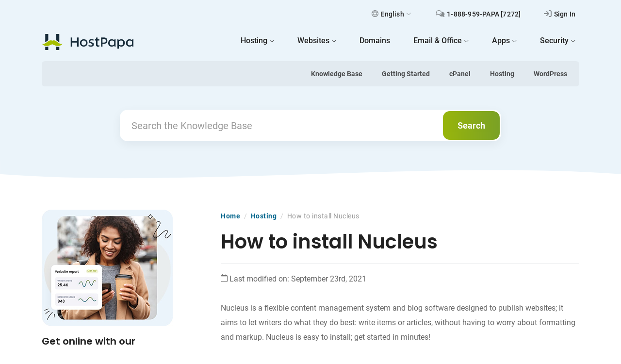

--- FILE ---
content_type: text/html; charset=UTF-8
request_url: https://www.hostpapa.com/knowledgebase/how-to-install-nucleus/
body_size: 18441
content:

<!doctype html>
<html lang="en-US" >
<head>
    <meta charset="UTF-8">
    <meta name="viewport" content="width=device-width, initial-scale=1">
    <meta http-equiv="Content-Security-Policy" content="upgrade-insecure-requests">
    <meta name="theme-color" content="#ffffff">
    <meta name='robots' content='index, follow, max-image-preview:large, max-snippet:-1, max-video-preview:-1' />
	<style>img:is([sizes="auto" i], [sizes^="auto," i]) { contain-intrinsic-size: 3000px 1500px }</style>
	<link rel="alternate" hreflang="en" href="https://www.hostpapa.com/knowledgebase/how-to-install-nucleus/" />
<link rel="alternate" hreflang="fr" href="https://www.hostpapa.com/knowledgebase/fr/comment-installer-nucleus/" />
<link rel="alternate" hreflang="es" href="https://www.hostpapa.com/knowledgebase/es/instalacion-de-nucleus/" />
<link rel="alternate" hreflang="x-default" href="https://www.hostpapa.com/knowledgebase/how-to-install-nucleus/" />

	<!-- This site is optimized with the Yoast SEO plugin v26.6 - https://yoast.com/wordpress/plugins/seo/ -->
	<title>How to install Nucleus</title>
	<meta name="description" content="Nucleus is a flexible content management system and blog software designed to publish websites. Nucleus is easy to install, just follow this support article" />
	<link rel="canonical" href="https://www.hostpapa.com/knowledgebase/how-to-install-nucleus/" />
	<meta property="og:locale" content="en_US" />
	<meta property="og:type" content="article" />
	<meta property="og:title" content="How to install Nucleus" />
	<meta property="og:description" content="Nucleus is a flexible content management system and blog software designed to publish websites. Nucleus is easy to install, just follow this support article" />
	<meta property="og:url" content="https://www.hostpapa.com/knowledgebase/how-to-install-nucleus/" />
	<meta property="og:site_name" content="HostPapa" />
	<meta property="article:modified_time" content="2021-09-23T14:17:18+00:00" />
	<meta name="twitter:card" content="summary_large_image" />
	<meta name="twitter:label1" content="Est. reading time" />
	<meta name="twitter:data1" content="3 minutes" />
	<script type="application/ld+json" class="yoast-schema-graph">{"@context":"https://schema.org","@graph":[{"@type":"WebPage","@id":"https://www.hostpapa.com/knowledgebase/how-to-install-nucleus/","url":"https://www.hostpapa.com/knowledgebase/how-to-install-nucleus/","name":"How to install Nucleus","isPartOf":{"@id":"https://www.hostpapa.com/knowledgebase/#website"},"datePublished":"2015-05-27T21:47:19+00:00","dateModified":"2021-09-23T14:17:18+00:00","description":"Nucleus is a flexible content management system and blog software designed to publish websites. Nucleus is easy to install, just follow this support article","breadcrumb":{"@id":"https://www.hostpapa.com/knowledgebase/how-to-install-nucleus/#breadcrumb"},"inLanguage":"en-US","potentialAction":[{"@type":"ReadAction","target":["https://www.hostpapa.com/knowledgebase/how-to-install-nucleus/"]}]},{"@type":"BreadcrumbList","@id":"https://www.hostpapa.com/knowledgebase/how-to-install-nucleus/#breadcrumb","itemListElement":[{"@type":"ListItem","position":1,"name":"Home","item":"/knowledgebase"},{"@type":"ListItem","position":2,"name":"Hosting","item":"https://www.hostpapa.com/knowledgebase/article-categories/hosting/"},{"@type":"ListItem","position":3,"name":"How to install Nucleus"}]},{"@type":"WebSite","@id":"https://www.hostpapa.com/knowledgebase/#website","url":"https://www.hostpapa.com/knowledgebase/","name":"HostPapa","description":"In-depth walkthroughs to help you get the most out of your website and hosting experience","publisher":{"@id":"https://www.hostpapa.com/knowledgebase/#organization"},"potentialAction":[{"@type":"SearchAction","target":{"@type":"EntryPoint","urlTemplate":"https://www.hostpapa.com/knowledgebase/?s={search_term_string}"},"query-input":{"@type":"PropertyValueSpecification","valueRequired":true,"valueName":"search_term_string"}}],"inLanguage":"en-US"},{"@type":"Organization","@id":"https://www.hostpapa.com/knowledgebase/#organization","name":"HostPapa","url":"https://www.hostpapa.com/knowledgebase/","logo":{"@type":"ImageObject","inLanguage":"en-US","@id":"https://www.hostpapa.com/knowledgebase/#/schema/logo/image/","url":"https://www.hostpapa.com/knowledgebase/app/uploads/2023/07/hostpapa-189x33-logo-3.svg","contentUrl":"https://www.hostpapa.com/knowledgebase/app/uploads/2023/07/hostpapa-189x33-logo-3.svg","caption":"HostPapa"},"image":{"@id":"https://www.hostpapa.com/knowledgebase/#/schema/logo/image/"}}]}</script>
	<!-- / Yoast SEO plugin. -->


<link rel='dns-prefetch' href='//www.hostpapa.com' />
<style id='wp-block-library-theme-inline-css'>
.wp-block-audio :where(figcaption){color:#555;font-size:13px;text-align:center}.is-dark-theme .wp-block-audio :where(figcaption){color:#ffffffa6}.wp-block-audio{margin:0 0 1em}.wp-block-code{border:1px solid #ccc;border-radius:4px;font-family:Menlo,Consolas,monaco,monospace;padding:.8em 1em}.wp-block-embed :where(figcaption){color:#555;font-size:13px;text-align:center}.is-dark-theme .wp-block-embed :where(figcaption){color:#ffffffa6}.wp-block-embed{margin:0 0 1em}.blocks-gallery-caption{color:#555;font-size:13px;text-align:center}.is-dark-theme .blocks-gallery-caption{color:#ffffffa6}:root :where(.wp-block-image figcaption){color:#555;font-size:13px;text-align:center}.is-dark-theme :root :where(.wp-block-image figcaption){color:#ffffffa6}.wp-block-image{margin:0 0 1em}.wp-block-pullquote{border-bottom:4px solid;border-top:4px solid;color:currentColor;margin-bottom:1.75em}.wp-block-pullquote cite,.wp-block-pullquote footer,.wp-block-pullquote__citation{color:currentColor;font-size:.8125em;font-style:normal;text-transform:uppercase}.wp-block-quote{border-left:.25em solid;margin:0 0 1.75em;padding-left:1em}.wp-block-quote cite,.wp-block-quote footer{color:currentColor;font-size:.8125em;font-style:normal;position:relative}.wp-block-quote:where(.has-text-align-right){border-left:none;border-right:.25em solid;padding-left:0;padding-right:1em}.wp-block-quote:where(.has-text-align-center){border:none;padding-left:0}.wp-block-quote.is-large,.wp-block-quote.is-style-large,.wp-block-quote:where(.is-style-plain){border:none}.wp-block-search .wp-block-search__label{font-weight:700}.wp-block-search__button{border:1px solid #ccc;padding:.375em .625em}:where(.wp-block-group.has-background){padding:1.25em 2.375em}.wp-block-separator.has-css-opacity{opacity:.4}.wp-block-separator{border:none;border-bottom:2px solid;margin-left:auto;margin-right:auto}.wp-block-separator.has-alpha-channel-opacity{opacity:1}.wp-block-separator:not(.is-style-wide):not(.is-style-dots){width:100px}.wp-block-separator.has-background:not(.is-style-dots){border-bottom:none;height:1px}.wp-block-separator.has-background:not(.is-style-wide):not(.is-style-dots){height:2px}.wp-block-table{margin:0 0 1em}.wp-block-table td,.wp-block-table th{word-break:normal}.wp-block-table :where(figcaption){color:#555;font-size:13px;text-align:center}.is-dark-theme .wp-block-table :where(figcaption){color:#ffffffa6}.wp-block-video :where(figcaption){color:#555;font-size:13px;text-align:center}.is-dark-theme .wp-block-video :where(figcaption){color:#ffffffa6}.wp-block-video{margin:0 0 1em}:root :where(.wp-block-template-part.has-background){margin-bottom:0;margin-top:0;padding:1.25em 2.375em}
</style>
<link rel='stylesheet' id='twenty-twenty-one-custom-color-overrides-css' href='https://www.hostpapa.com/knowledgebase/app/themes/twentytwentyone/assets/css/custom-color-overrides.css?ver=1.0.0' media='all' />
<style id='global-styles-inline-css'>
:root{--wp--preset--aspect-ratio--square: 1;--wp--preset--aspect-ratio--4-3: 4/3;--wp--preset--aspect-ratio--3-4: 3/4;--wp--preset--aspect-ratio--3-2: 3/2;--wp--preset--aspect-ratio--2-3: 2/3;--wp--preset--aspect-ratio--16-9: 16/9;--wp--preset--aspect-ratio--9-16: 9/16;--wp--preset--color--black: #000000;--wp--preset--color--cyan-bluish-gray: #abb8c3;--wp--preset--color--white: #FFFFFF;--wp--preset--color--pale-pink: #f78da7;--wp--preset--color--vivid-red: #cf2e2e;--wp--preset--color--luminous-vivid-orange: #ff6900;--wp--preset--color--luminous-vivid-amber: #fcb900;--wp--preset--color--light-green-cyan: #7bdcb5;--wp--preset--color--vivid-green-cyan: #00d084;--wp--preset--color--pale-cyan-blue: #8ed1fc;--wp--preset--color--vivid-cyan-blue: #0693e3;--wp--preset--color--vivid-purple: #9b51e0;--wp--preset--color--dark-gray: #28303D;--wp--preset--color--gray: #39414D;--wp--preset--color--green: #D1E4DD;--wp--preset--color--blue: #D1DFE4;--wp--preset--color--purple: #D1D1E4;--wp--preset--color--red: #E4D1D1;--wp--preset--color--orange: #E4DAD1;--wp--preset--color--yellow: #EEEADD;--wp--preset--gradient--vivid-cyan-blue-to-vivid-purple: linear-gradient(135deg,rgba(6,147,227,1) 0%,rgb(155,81,224) 100%);--wp--preset--gradient--light-green-cyan-to-vivid-green-cyan: linear-gradient(135deg,rgb(122,220,180) 0%,rgb(0,208,130) 100%);--wp--preset--gradient--luminous-vivid-amber-to-luminous-vivid-orange: linear-gradient(135deg,rgba(252,185,0,1) 0%,rgba(255,105,0,1) 100%);--wp--preset--gradient--luminous-vivid-orange-to-vivid-red: linear-gradient(135deg,rgba(255,105,0,1) 0%,rgb(207,46,46) 100%);--wp--preset--gradient--very-light-gray-to-cyan-bluish-gray: linear-gradient(135deg,rgb(238,238,238) 0%,rgb(169,184,195) 100%);--wp--preset--gradient--cool-to-warm-spectrum: linear-gradient(135deg,rgb(74,234,220) 0%,rgb(151,120,209) 20%,rgb(207,42,186) 40%,rgb(238,44,130) 60%,rgb(251,105,98) 80%,rgb(254,248,76) 100%);--wp--preset--gradient--blush-light-purple: linear-gradient(135deg,rgb(255,206,236) 0%,rgb(152,150,240) 100%);--wp--preset--gradient--blush-bordeaux: linear-gradient(135deg,rgb(254,205,165) 0%,rgb(254,45,45) 50%,rgb(107,0,62) 100%);--wp--preset--gradient--luminous-dusk: linear-gradient(135deg,rgb(255,203,112) 0%,rgb(199,81,192) 50%,rgb(65,88,208) 100%);--wp--preset--gradient--pale-ocean: linear-gradient(135deg,rgb(255,245,203) 0%,rgb(182,227,212) 50%,rgb(51,167,181) 100%);--wp--preset--gradient--electric-grass: linear-gradient(135deg,rgb(202,248,128) 0%,rgb(113,206,126) 100%);--wp--preset--gradient--midnight: linear-gradient(135deg,rgb(2,3,129) 0%,rgb(40,116,252) 100%);--wp--preset--gradient--purple-to-yellow: linear-gradient(160deg, #D1D1E4 0%, #EEEADD 100%);--wp--preset--gradient--yellow-to-purple: linear-gradient(160deg, #EEEADD 0%, #D1D1E4 100%);--wp--preset--gradient--green-to-yellow: linear-gradient(160deg, #D1E4DD 0%, #EEEADD 100%);--wp--preset--gradient--yellow-to-green: linear-gradient(160deg, #EEEADD 0%, #D1E4DD 100%);--wp--preset--gradient--red-to-yellow: linear-gradient(160deg, #E4D1D1 0%, #EEEADD 100%);--wp--preset--gradient--yellow-to-red: linear-gradient(160deg, #EEEADD 0%, #E4D1D1 100%);--wp--preset--gradient--purple-to-red: linear-gradient(160deg, #D1D1E4 0%, #E4D1D1 100%);--wp--preset--gradient--red-to-purple: linear-gradient(160deg, #E4D1D1 0%, #D1D1E4 100%);--wp--preset--font-size--small: 18px;--wp--preset--font-size--medium: 20px;--wp--preset--font-size--large: 24px;--wp--preset--font-size--x-large: 42px;--wp--preset--font-size--extra-small: 16px;--wp--preset--font-size--normal: 20px;--wp--preset--font-size--extra-large: 40px;--wp--preset--font-size--huge: 96px;--wp--preset--font-size--gigantic: 144px;--wp--preset--spacing--20: 0.44rem;--wp--preset--spacing--30: 0.67rem;--wp--preset--spacing--40: 1rem;--wp--preset--spacing--50: 1.5rem;--wp--preset--spacing--60: 2.25rem;--wp--preset--spacing--70: 3.38rem;--wp--preset--spacing--80: 5.06rem;--wp--preset--shadow--natural: 6px 6px 9px rgba(0, 0, 0, 0.2);--wp--preset--shadow--deep: 12px 12px 50px rgba(0, 0, 0, 0.4);--wp--preset--shadow--sharp: 6px 6px 0px rgba(0, 0, 0, 0.2);--wp--preset--shadow--outlined: 6px 6px 0px -3px rgba(255, 255, 255, 1), 6px 6px rgba(0, 0, 0, 1);--wp--preset--shadow--crisp: 6px 6px 0px rgba(0, 0, 0, 1);}:where(.is-layout-flex){gap: 0.5em;}:where(.is-layout-grid){gap: 0.5em;}body .is-layout-flex{display: flex;}.is-layout-flex{flex-wrap: wrap;align-items: center;}.is-layout-flex > :is(*, div){margin: 0;}body .is-layout-grid{display: grid;}.is-layout-grid > :is(*, div){margin: 0;}:where(.wp-block-columns.is-layout-flex){gap: 2em;}:where(.wp-block-columns.is-layout-grid){gap: 2em;}:where(.wp-block-post-template.is-layout-flex){gap: 1.25em;}:where(.wp-block-post-template.is-layout-grid){gap: 1.25em;}.has-black-color{color: var(--wp--preset--color--black) !important;}.has-cyan-bluish-gray-color{color: var(--wp--preset--color--cyan-bluish-gray) !important;}.has-white-color{color: var(--wp--preset--color--white) !important;}.has-pale-pink-color{color: var(--wp--preset--color--pale-pink) !important;}.has-vivid-red-color{color: var(--wp--preset--color--vivid-red) !important;}.has-luminous-vivid-orange-color{color: var(--wp--preset--color--luminous-vivid-orange) !important;}.has-luminous-vivid-amber-color{color: var(--wp--preset--color--luminous-vivid-amber) !important;}.has-light-green-cyan-color{color: var(--wp--preset--color--light-green-cyan) !important;}.has-vivid-green-cyan-color{color: var(--wp--preset--color--vivid-green-cyan) !important;}.has-pale-cyan-blue-color{color: var(--wp--preset--color--pale-cyan-blue) !important;}.has-vivid-cyan-blue-color{color: var(--wp--preset--color--vivid-cyan-blue) !important;}.has-vivid-purple-color{color: var(--wp--preset--color--vivid-purple) !important;}.has-black-background-color{background-color: var(--wp--preset--color--black) !important;}.has-cyan-bluish-gray-background-color{background-color: var(--wp--preset--color--cyan-bluish-gray) !important;}.has-white-background-color{background-color: var(--wp--preset--color--white) !important;}.has-pale-pink-background-color{background-color: var(--wp--preset--color--pale-pink) !important;}.has-vivid-red-background-color{background-color: var(--wp--preset--color--vivid-red) !important;}.has-luminous-vivid-orange-background-color{background-color: var(--wp--preset--color--luminous-vivid-orange) !important;}.has-luminous-vivid-amber-background-color{background-color: var(--wp--preset--color--luminous-vivid-amber) !important;}.has-light-green-cyan-background-color{background-color: var(--wp--preset--color--light-green-cyan) !important;}.has-vivid-green-cyan-background-color{background-color: var(--wp--preset--color--vivid-green-cyan) !important;}.has-pale-cyan-blue-background-color{background-color: var(--wp--preset--color--pale-cyan-blue) !important;}.has-vivid-cyan-blue-background-color{background-color: var(--wp--preset--color--vivid-cyan-blue) !important;}.has-vivid-purple-background-color{background-color: var(--wp--preset--color--vivid-purple) !important;}.has-black-border-color{border-color: var(--wp--preset--color--black) !important;}.has-cyan-bluish-gray-border-color{border-color: var(--wp--preset--color--cyan-bluish-gray) !important;}.has-white-border-color{border-color: var(--wp--preset--color--white) !important;}.has-pale-pink-border-color{border-color: var(--wp--preset--color--pale-pink) !important;}.has-vivid-red-border-color{border-color: var(--wp--preset--color--vivid-red) !important;}.has-luminous-vivid-orange-border-color{border-color: var(--wp--preset--color--luminous-vivid-orange) !important;}.has-luminous-vivid-amber-border-color{border-color: var(--wp--preset--color--luminous-vivid-amber) !important;}.has-light-green-cyan-border-color{border-color: var(--wp--preset--color--light-green-cyan) !important;}.has-vivid-green-cyan-border-color{border-color: var(--wp--preset--color--vivid-green-cyan) !important;}.has-pale-cyan-blue-border-color{border-color: var(--wp--preset--color--pale-cyan-blue) !important;}.has-vivid-cyan-blue-border-color{border-color: var(--wp--preset--color--vivid-cyan-blue) !important;}.has-vivid-purple-border-color{border-color: var(--wp--preset--color--vivid-purple) !important;}.has-vivid-cyan-blue-to-vivid-purple-gradient-background{background: var(--wp--preset--gradient--vivid-cyan-blue-to-vivid-purple) !important;}.has-light-green-cyan-to-vivid-green-cyan-gradient-background{background: var(--wp--preset--gradient--light-green-cyan-to-vivid-green-cyan) !important;}.has-luminous-vivid-amber-to-luminous-vivid-orange-gradient-background{background: var(--wp--preset--gradient--luminous-vivid-amber-to-luminous-vivid-orange) !important;}.has-luminous-vivid-orange-to-vivid-red-gradient-background{background: var(--wp--preset--gradient--luminous-vivid-orange-to-vivid-red) !important;}.has-very-light-gray-to-cyan-bluish-gray-gradient-background{background: var(--wp--preset--gradient--very-light-gray-to-cyan-bluish-gray) !important;}.has-cool-to-warm-spectrum-gradient-background{background: var(--wp--preset--gradient--cool-to-warm-spectrum) !important;}.has-blush-light-purple-gradient-background{background: var(--wp--preset--gradient--blush-light-purple) !important;}.has-blush-bordeaux-gradient-background{background: var(--wp--preset--gradient--blush-bordeaux) !important;}.has-luminous-dusk-gradient-background{background: var(--wp--preset--gradient--luminous-dusk) !important;}.has-pale-ocean-gradient-background{background: var(--wp--preset--gradient--pale-ocean) !important;}.has-electric-grass-gradient-background{background: var(--wp--preset--gradient--electric-grass) !important;}.has-midnight-gradient-background{background: var(--wp--preset--gradient--midnight) !important;}.has-small-font-size{font-size: var(--wp--preset--font-size--small) !important;}.has-medium-font-size{font-size: var(--wp--preset--font-size--medium) !important;}.has-large-font-size{font-size: var(--wp--preset--font-size--large) !important;}.has-x-large-font-size{font-size: var(--wp--preset--font-size--x-large) !important;}
:where(.wp-block-post-template.is-layout-flex){gap: 1.25em;}:where(.wp-block-post-template.is-layout-grid){gap: 1.25em;}
:where(.wp-block-columns.is-layout-flex){gap: 2em;}:where(.wp-block-columns.is-layout-grid){gap: 2em;}
:root :where(.wp-block-pullquote){font-size: 1.5em;line-height: 1.6;}
</style>
<link rel='stylesheet' id='hkb-style-css' href='https://www.hostpapa.com/knowledgebase/app/plugins/ht-knowledge-base/css/hkb-style.css?ver=3.13.2' media='all' />
<link rel='stylesheet' id='style-css-css' href='https://www.hostpapa.com/knowledgebase/app/themes/twentytwentyone-child/build/css/main.css?ver=v1.0.134' media='all' />
<link rel='stylesheet' id='sib-front-css-css' href='https://www.hostpapa.com/knowledgebase/app/plugins/mailin/css/mailin-front.css?ver=6.7.2' media='all' />
<script id="wpml-cookie-js-extra">
var wpml_cookies = {"wp-wpml_current_language":{"value":"en","expires":1,"path":"\/"}};
var wpml_cookies = {"wp-wpml_current_language":{"value":"en","expires":1,"path":"\/"}};
</script>
<script src="https://www.hostpapa.com/knowledgebase/app/plugins/wpml-multilingual-cms/res/js/cookies/language-cookie.js?ver=470000" id="wpml-cookie-js" defer data-wp-strategy="defer"></script>
<script id="twenty-twenty-one-ie11-polyfills-js-after">
( Element.prototype.matches && Element.prototype.closest && window.NodeList && NodeList.prototype.forEach ) || document.write( '<script src="https://www.hostpapa.com/knowledgebase/app/themes/twentytwentyone/assets/js/polyfills.js?ver=1.0.0"></scr' + 'ipt>' );
</script>
<script src="https://www.hostpapa.com/knowledgebase/app/themes/twentytwentyone/assets/js/primary-navigation.js?ver=1.0.0" id="twenty-twenty-one-primary-navigation-script-js" defer data-wp-strategy="defer"></script>
<script src="https://www.hostpapa.com/knowledgebase/wp-includes/js/jquery/jquery.min.js?ver=3.7.1" id="jquery-core-js"></script>
<script src="https://www.hostpapa.com/knowledgebase/wp-includes/js/jquery/jquery-migrate.min.js?ver=3.4.1" id="jquery-migrate-js"></script>
<script id="sib-front-js-js-extra">
var sibErrMsg = {"invalidMail":"Please fill out valid email address","requiredField":"Please fill out required fields","invalidDateFormat":"Please fill out valid date format","invalidSMSFormat":"Please fill out valid phone number"};
var ajax_sib_front_object = {"ajax_url":"https:\/\/www.hostpapa.com\/knowledgebase\/wp-admin\/admin-ajax.php","ajax_nonce":"1fc2a10cce","flag_url":"https:\/\/www.hostpapa.com\/knowledgebase\/app\/plugins\/mailin\/img\/flags\/"};
</script>
<script src="https://www.hostpapa.com/knowledgebase/app/plugins/mailin/js/mailin-front.js?ver=1767883498" id="sib-front-js-js"></script>
<meta name="generator" content="WPML ver:4.7.0 stt:1,4,3,2;" />
<!-- HKB CSS Variables --><style>:root {--hkb-main-container-width: 1140px;--hkb-link-color: #05668d;--hkb-link-color-hover: #045271;--hkb-header-style-bg: #ebf4fa;--hkb-header-style-graddir: 90deg;--hkb-header-style-grad1: #2358a1;--hkb-header-style-grad2: #2358a1;--hkb-header-text-color: #222222;}</style><meta name="generator" content="Heroic Knowledge Base v3.13.2" />
<script type="text/javascript" src="https://cdn.brevo.com/js/sdk-loader.js" async></script>
<script type="text/javascript">
  window.Brevo = window.Brevo || [];
  window.Brevo.push(['init', {"client_key":"yinvxlcyq14gg2yircqfo","email_id":null,"push":{"customDomain":"https:\/\/www.hostpapa.com\/knowledgebase\/app\/plugins\/mailin\/"},"service_worker_url":"sw.js?key=${key}","frame_url":"brevo-frame.html"}]);
</script><link rel="icon" href="https://www.hostpapa.com/knowledgebase/app/uploads/2023/02/cropped-favicon-1-32x32.png" sizes="32x32" />
<link rel="icon" href="https://www.hostpapa.com/knowledgebase/app/uploads/2023/02/cropped-favicon-1-192x192.png" sizes="192x192" />
<link rel="apple-touch-icon" href="https://www.hostpapa.com/knowledgebase/app/uploads/2023/02/cropped-favicon-1-180x180.png" />
<meta name="msapplication-TileImage" content="https://www.hostpapa.com/knowledgebase/app/uploads/2023/02/cropped-favicon-1-270x270.png" />
    <!-- Google Tag Manager -->
    <script>(function (w, d, s, l, i) {
            w[l] = w[l] || [];
            w[l].push({
                'gtm.start':
                    new Date().getTime(), event: 'gtm.js'
            });
            var f = d.getElementsByTagName(s)[0],
                j = d.createElement(s), dl = l != 'dataLayer' ? '&l=' + l : '';
            j.async = true;
            j.src =
                'https://www.googletagmanager.com/gtm.js?id=' + i + dl;
            f.parentNode.insertBefore(j, f);
        })(window, document, 'script', 'dataLayer', 'GTM-MPD52L');</script>
    <!-- End Google Tag Manager -->
</head>

<body class="ht_kb-template-default single single-ht_kb postid-10345 single-format-standard wp-custom-logo wp-embed-responsive ht-kb is-light-theme no-js singular has-main-navigation">
<noscript>
    <iframe src="https://www.googletagmanager.com/ns.html?id=GTM-MPD52L"
        height="0" width="0" style="display:none;visibility:hidden"></iframe>
</noscript>
<div id="page" class="site">
    <a class="skip-link screen-reader-text" href="#content">Skip to content</a>

    
<header id="masthead" class="site-header has-logo has-title-and-tagline has-menu">

    <div class="container">



    <nav class="navbar supportnav navbar-expand-lg d-none d-lg-flex justify-content-end">
        <ul class="navbar-nav">
        
                        <li class="nav-item dropdown">
                        <a class="nav-link" href="#" id="languageDropdownDesktop" data-bs-toggle="dropdown" aria-haspopup="true" aria-expanded="false">
                        <i class="relative icon-globe-regular"></i>English<i class="icon-chevron-thin-down"></i></a><ul class="dropdown-menu" aria-labelledby="languageDropdownDesktop"> <li><h6 class="h6 fs-5 mt-1 mb-4 text-center">Choose your language</h6></li><li class="menu-item active-1"><a href="https://www.hostpapa.com/knowledgebase/how-to-install-nucleus/"><img src="https://www.hostpapa.com/knowledgebase/app/plugins/wpml-multilingual-cms/res/flags/en.png" height="12" alt="en" width="18" /> <span class="wpml-ls-native" lang="en"> English</span></a></li><li class="menu-item active-0"><a href="https://www.hostpapa.com/knowledgebase/fr/comment-installer-nucleus/"><img src="https://www.hostpapa.com/knowledgebase/app/plugins/wpml-multilingual-cms/res/flags/fr.png" height="12" alt="fr" width="18" /> <span class="wpml-ls-native" lang="fr"> Français</span></a></li><li class="menu-item active-0"><a href="https://www.hostpapa.com/knowledgebase/es/instalacion-de-nucleus/"><img src="https://www.hostpapa.com/knowledgebase/app/plugins/wpml-multilingual-cms/res/flags/es.png" height="12" alt="es" width="18" /> <span class="wpml-ls-native" lang="es"> Español</span></a></li><li class="dropdown-footer text-center"><p>Our award-winning service is built on top of our awesome global support team.Our employees are spread out across 37 countries so you're in safe hands in every timezone and language.</p></li></ul></li>            <li class="nav-item"><a href="tel:+18889597272" target="_blank" rel="noopener" class="nav-link"><i class="icon-comments-regular"></i><span> 1-888-959-PAPA [7272]</span></a></li><li class="nav-item"><a href="https://www.hostpapa.com/dashboard/Login/" target="_blank" rel="noopener" class="nav-link"><i class="icon-sign-in-regular"></i><span>Sign In </span></a></li>        </ul>
    </nav>
</div>
<div class="container">
    <nav class="navbar navbar-expand-lg pt-lg-0 pb-lg-3">
        <div class="container-fluid px-0">
            <a class="navbar-brand" href="https://www.hostpapa.com/">                <img src="https://www.hostpapa.com/knowledgebase/app/uploads/2023/07/hostpapa-189x33-logo-3.svg" class="custom-logo" alt="HostPapa">                <span class="a-description">HostPapa Blog Home</span></a>
            <button class="navbar-toggler collapsed" type="button" data-bs-toggle="collapse" data-bs-target="#main-menu" aria-controls="main-menu" aria-expanded="false" aria-label="Toggle navigation">
            <svg width="24" height="20.001" viewBox="0 0 24 14" class="toggle-bars">
                <g>
                    <rect width="24" height="2" rx="1" fill="#182c3a" class="bar"></rect>
                    <rect width="24" height="2" rx="1" fill="#182c3a" class="bar"></rect>
                </g>
            </svg>
            </button>
            <div class="collapse navbar-collapse" id="main-menu">

                <ul id="menu-hostpapa-main-nav" class="navbar-nav ms-auto"><li id="menu-item-71287" class="menu-item menu-item-type-custom menu-item-object-custom menu-item-has-children dropdown nav-item"><a href="#" class="nav-link" data-bs-toggle="dropdown" aria-haspopup="true" aria-expanded="false"><span class="link-text"><span class="menutitle">Hosting</span><i class="icon-chevron-thin-down"></i></span></a>
<ul class="dropdown-menu">
	<li id="menu-item-71288" class="icon-browser menu-item menu-item-type-custom menu-item-object-custom nav-item"><a href="/web-hosting-plan/" class="nav-link"><i class="d-inline-flex icon-sm mt-lg-2 me-lg-3 icon-browser"><span class="path1"></span><span class="path2"></span></i><span class="link-text"><span class="menutitle">Web Hosting</span><span class="description">Standard cPanel Web Hosting.</span></span></a></li>
	<li id="menu-item-71289" class="icon-wordpress menu-item menu-item-type-custom menu-item-object-custom nav-item"><a href="/web-hosting-plan/wordpress-hosting/" class="nav-link"><i class="d-inline-flex icon-sm mt-lg-2 me-lg-3 icon-wordpress"><span class="path1"></span><span class="path2"></span></i><span class="link-text"><span class="menutitle">Optimized WordPress Hosting</span><span class="description">Specifically optimized for WordPress.</span></span></a></li>
	<li id="menu-item-71290" class="icon-managed-wordpress menu-item menu-item-type-custom menu-item-object-custom nav-item"><a href="/web-hosting-plan/managed-wordpress-hosting/" class="nav-link"><i class="d-inline-flex icon-sm mt-lg-2 me-lg-3 icon-managed-wordpress"><span class="path1"></span><span class="path2"></span></i><span class="link-text"><span class="menutitle">Managed WordPress Hosting</span><span class="description">WordPress on steroids, worldwide.</span></span></a></li>
	<li id="menu-item-71291" class="icon-vps menu-item menu-item-type-custom menu-item-object-custom nav-item"><a href="/web-hosting-plan/vps-hosting/" class="nav-link"><i class="d-inline-flex icon-sm mt-lg-2 me-lg-3 icon-vps"><span class="path1"></span><span class="path2"></span></i><span class="link-text"><span class="menutitle">VPS Hosting</span><span class="description">More power to your sites.</span></span></a></li>
	<li id="menu-item-85511" class="icon-server menu-item menu-item-type-custom menu-item-object-custom nav-item"><a href="/web-hosting-plan/dedicated-server-hosting/" class="nav-link"><i class="d-inline-flex icon-sm mt-lg-2 me-lg-3 icon-server"><span class="path1"></span><span class="path2"></span></i><span class="link-text"><span class="menutitle">Dedicated Servers</span><span class="description">Ultimate power and full control.</span></span></a></li>
	<li id="menu-item-71292" class="icon-table menu-item menu-item-type-custom menu-item-object-custom nav-item"><a href="/web-hosting-plan/reseller-web-hosting/" class="nav-link"><i class="d-inline-flex icon-sm mt-lg-2 me-lg-3 icon-table"><span class="path1"></span><span class="path2"></span></i><span class="link-text"><span class="menutitle">Reseller Hosting</span><span class="description">Bill your clients and use our infrastructure.</span></span></a></li>
	<li id="menu-item-71293" class="icon-life-ring menu-item menu-item-type-custom menu-item-object-custom nav-item"><a href="/web-hosting-plan/papacare/" class="nav-link"><i class="d-inline-flex icon-sm mt-lg-2 me-lg-3 icon-life-ring"><span class="path1"></span><span class="path2"></span></i><span class="link-text"><span class="menutitle">PapaCare</span><span class="description">Never worry about site related problems.</span></span></a></li>
</ul>
</li>
<li id="menu-item-71294" class="menu-item menu-item-type-custom menu-item-object-custom menu-item-has-children dropdown nav-item"><a href="#" class="nav-link" data-bs-toggle="dropdown" aria-haspopup="true" aria-expanded="false"><span class="link-text"><span class="menutitle">Websites</span><i class="icon-chevron-thin-down"></i></span></a>
<ul class="dropdown-menu">
	<li id="menu-item-71295" class="icon-star menu-item menu-item-type-custom menu-item-object-custom nav-item"><a href="/website-builder/" class="nav-link"><i class="d-inline-flex icon-sm mt-lg-2 me-lg-3 icon-star"><span class="path1"></span><span class="path2"></span></i><span class="link-text"><span class="menutitle">Website Builder</span><span class="description">Start fresh or choose from our professional templates.</span></span></a></li>
	<li id="menu-item-71296" class="icon-life-ring menu-item menu-item-type-custom menu-item-object-custom nav-item"><a href="/website-builder/do-it-for-me/" class="nav-link"><i class="d-inline-flex icon-sm mt-lg-2 me-lg-3 icon-life-ring"><span class="path1"></span><span class="path2"></span></i><span class="link-text"><span class="menutitle">Do-It-For-Me</span><span class="description">Let us help you get your business online.</span></span></a></li>
	<li id="menu-item-93721" class="icon-palette menu-item menu-item-type-custom menu-item-object-custom nav-item"><a href="/custom-website-design//custom-website-design/" class="nav-link"><i class="d-inline-flex icon-sm mt-lg-2 me-lg-3 icon-palette"><span class="path1"></span><span class="path2"></span></i><span class="link-text"><span class="menutitle">Custom Website Design</span><span class="description">Empower your brand and scale your growth with a custom website.</span></span></a></li>
</ul>
</li>
<li id="menu-item-71297" class="menu-item menu-item-type-custom menu-item-object-custom nav-item"><a href="/domains/" class="nav-link"><span class="link-text"><span class="menutitle">Domains</span></span></a></li>
<li id="menu-item-71298" class="menu-item menu-item-type-custom menu-item-object-custom menu-item-has-children dropdown nav-item"><a href="#" class="nav-link" data-bs-toggle="dropdown" aria-haspopup="true" aria-expanded="false"><span class="link-text"><span class="menutitle">Email &#038; Office</span><i class="icon-chevron-thin-down"></i></span></a>
<ul class="dropdown-menu">
	<li id="menu-item-71299" class="icon-envelope-open menu-item menu-item-type-custom menu-item-object-custom nav-item"><a href="/email/" class="nav-link"><i class="d-inline-flex icon-sm mt-lg-2 me-lg-3 icon-envelope-open"><span class="path1"></span><span class="path2"></span></i><span class="link-text"><span class="menutitle">Overview</span><span class="description">Compare all HostPapa email plans.</span></span></a></li>
	<li id="menu-item-71300" class="icon-envelope-open menu-item menu-item-type-custom menu-item-object-custom nav-item"><a href="/email/business-email/" class="nav-link"><i class="d-inline-flex icon-sm mt-lg-2 me-lg-3 icon-envelope-open"><span class="path1"></span><span class="path2"></span></i><span class="link-text"><span class="menutitle">Business Email</span><span class="description">Professional email on your domain name.</span></span></a></li>
	<li id="menu-item-71301" class="icon-google menu-item menu-item-type-custom menu-item-object-custom nav-item"><a href="/email/google-workspace/" class="nav-link"><i class="d-inline-flex icon-sm mt-lg-2 me-lg-3 icon-google"><span class="path1"></span><span class="path2"></span></i><span class="link-text"><span class="menutitle">Google Workspace</span><span class="description">Power your email by Gmail and Google Drive apps.</span></span></a></li>
	<li id="menu-item-71302" class="icon-ms365 menu-item menu-item-type-custom menu-item-object-custom nav-item"><a href="/email/microsoft-365/" class="nav-link"><i class="d-inline-flex icon-sm mt-lg-2 me-lg-3 icon-ms365"><span class="path1"></span><span class="path2"></span></i><span class="link-text"><span class="menutitle">Microsoft 365</span><span class="description">Microsoft’s tried and true Office 365 solution.</span></span></a></li>
</ul>
</li>
<li id="menu-item-93576" class="menu-item menu-item-type-custom menu-item-object-custom menu-item-has-children dropdown nav-item"><a href="#" class="nav-link" data-bs-toggle="dropdown" aria-haspopup="true" aria-expanded="false"><span class="link-text"><span class="menutitle">Apps</span><i class="icon-chevron-thin-down"></i></span></a>
<ul class="dropdown-menu">
	<li id="menu-item-93573" class="icon-store menu-item menu-item-type-custom menu-item-object-custom nav-item"><a href="/apps/ecommerce/" class="nav-link"><i class="d-inline-flex icon-sm mt-lg-2 me-lg-3 icon-store"><span class="path1"></span><span class="path2"></span></i><span class="link-text"><span class="menutitle">eCommerce</span><span class="description">Launch your store with powerful eCommerce solutions.</span></span></a></li>
	<li id="menu-item-93577" class="icon-sidebar menu-item menu-item-type-custom menu-item-object-custom nav-item"><a href="/apps/blog/" class="nav-link"><i class="d-inline-flex icon-sm mt-lg-2 me-lg-3 icon-sidebar"><span class="path1"></span><span class="path2"></span></i><span class="link-text"><span class="menutitle">Blogs</span><span class="description">Tell your story with easy-to-use blogging tools.</span></span></a></li>
	<li id="menu-item-93580" class="icon-browsers menu-item menu-item-type-custom menu-item-object-custom nav-item"><a href="/apps/cms/" class="nav-link"><i class="d-inline-flex icon-sm mt-lg-2 me-lg-3 icon-browsers"><span class="path1"></span><span class="path2"></span></i><span class="link-text"><span class="menutitle">Content Management Systems</span><span class="description">Build and maintain your website with a dynamic CMS.</span></span></a></li>
	<li id="menu-item-93582" class="icon-chalkboard-user menu-item menu-item-type-custom menu-item-object-custom nav-item"><a href="/apps/lms/" class="nav-link"><i class="d-inline-flex icon-sm mt-lg-2 me-lg-3 icon-chalkboard-user"><span class="path1"></span><span class="path2"></span></i><span class="link-text"><span class="menutitle">Learning Management Systems</span><span class="description">Create and manage educational content and programs.</span></span></a></li>
	<li id="menu-item-93584" class="icon-growth menu-item menu-item-type-custom menu-item-object-custom nav-item"><a href="/apps/management/" class="nav-link"><i class="d-inline-flex icon-sm mt-lg-2 me-lg-3 icon-growth"><span class="path1"></span><span class="path2"></span></i><span class="link-text"><span class="menutitle">Business Management Tools</span><span class="description">Manage projects, communication, accounting, and more.</span></span></a></li>
	<li id="menu-item-93587" class="icon-gears menu-item menu-item-type-custom menu-item-object-custom nav-item"><a href="/apps/" class="nav-link"><i class="d-inline-flex icon-sm mt-lg-2 me-lg-3 icon-gears"><span class="path1"></span><span class="path2"></span></i><span class="link-text"><span class="menutitle">All Self Hosted Apps</span><span class="description">View all the self hosted applications and software available.</span></span></a></li>
</ul>
</li>
<li id="menu-item-71303" class="menu-item menu-item-type-custom menu-item-object-custom menu-item-has-children dropdown nav-item"><a href="#" class="nav-link" data-bs-toggle="dropdown" aria-haspopup="true" aria-expanded="false"><span class="link-text"><span class="menutitle">Security</span><i class="icon-chevron-thin-down"></i></span></a>
<ul class="dropdown-menu">
	<li id="menu-item-71304" class="icon-shield-halved menu-item menu-item-type-custom menu-item-object-custom nav-item"><a href="/protectionpower-website-security/" class="nav-link"><i class="d-inline-flex icon-sm mt-lg-2 me-lg-3 icon-shield-halved"><span class="path1"></span><span class="path2"></span></i><span class="link-text"><span class="menutitle">Protection Power</span><span class="description">Secure and proactively monitor your website.</span></span></a></li>
	<li id="menu-item-71305" class="icon-lock-keyhole menu-item menu-item-type-custom menu-item-object-custom nav-item"><a href="/sitelock/" class="nav-link"><i class="d-inline-flex icon-sm mt-lg-2 me-lg-3 icon-lock-keyhole"><span class="path1"></span><span class="path2"></span></i><span class="link-text"><span class="menutitle">SiteLock</span><span class="description">Inspire visitor confidence and be malware free.</span></span></a></li>
	<li id="menu-item-71306" class="icon-copy menu-item menu-item-type-custom menu-item-object-custom nav-item"><a href="/automated-website-backup/" class="nav-link"><i class="d-inline-flex icon-sm mt-lg-2 me-lg-3 icon-copy"><span class="path1"></span><span class="path2"></span></i><span class="link-text"><span class="menutitle">Automated Website Backup</span><span class="description">Protect yourself and your website with backups.</span></span></a></li>
	<li id="menu-item-71307" class="icon-award menu-item menu-item-type-custom menu-item-object-custom nav-item"><a href="/ssl-certificates/" class="nav-link"><i class="d-inline-flex icon-sm mt-lg-2 me-lg-3 icon-award"><span class="path1"></span><span class="path2"></span></i><span class="link-text"><span class="menutitle">SSL Certificates</span><span class="description">Earn the trust of your website visitors.</span></span></a></li>
</ul>
</li>
</ul>                <div class="d-lg-none text-center">
                    <hr>
                        <div id="mobile-bottomnav" class="supportnav container px-0">
                            <div class="accordion">
                            
<div class="accordion-item border-0">
    <!-- Load the desktop category menu -->
   <div class="d-none d-lg-block">
        <p class="wp-block-heading">
        Knowledge Base Categories        </p>
        <div id="category-menu-desktop" class="menu-knowledge-base-categories-container"><ul id="menu-knowledge-base-categories" class="wp-block-categories-list"><li id="menu-item-71464" class="menu-item menu-item-type-post_type menu-item-object-page menu-item-home menu-item-71464"><a href="https://www.hostpapa.com/knowledgebase/">Knowledge Base</a></li>
<li id="menu-item-71542" class="menu-item menu-item-type-taxonomy menu-item-object-ht_kb_category menu-item-71542"><a href="https://www.hostpapa.com/knowledgebase/article-categories/getting-started-account/">Getting Started</a></li>
<li id="menu-item-71541" class="menu-item menu-item-type-taxonomy menu-item-object-ht_kb_category menu-item-71541"><a href="https://www.hostpapa.com/knowledgebase/article-categories/cpanel/">cPanel</a></li>
<li id="menu-item-71540" class="menu-item menu-item-type-taxonomy menu-item-object-ht_kb_category menu-item-71540"><a href="https://www.hostpapa.com/knowledgebase/article-categories/hosting/">Hosting</a></li>
<li id="menu-item-71543" class="menu-item menu-item-type-taxonomy menu-item-object-ht_kb_category menu-item-71543"><a href="https://www.hostpapa.com/knowledgebase/article-categories/wordpress/">WordPress</a></li>
</ul></div>    </div>
    <!-- Load the mobilecategory menu -->
    <div class="d-lg-none">
        <p class="accordion-header" id="headingOneCategories">
            <button class="accordion-button collapsed" type="button" data-bs-toggle="collapse" data-bs-target="#collapseOneCategories" aria-expanded="true" aria-controls="collapseOneCategories">
            Knowledge Base Categories            </button>
        </p>
        <div id="collapseOneCategories" class="accordion-collapse collapse" aria-labelledby="headingOneCategories" data-bs-parent="#accordionSidebar">
            <div class="accordion-body pb-0">
                <div id="category-menu-mobile" class="menu-knowledge-base-categories-container"><ul id="menu-knowledge-base-categories-1" class="wp-block-categories-list"><li class="menu-item menu-item-type-post_type menu-item-object-page menu-item-home menu-item-71464"><a href="https://www.hostpapa.com/knowledgebase/">Knowledge Base</a></li>
<li class="menu-item menu-item-type-taxonomy menu-item-object-ht_kb_category menu-item-71542"><a href="https://www.hostpapa.com/knowledgebase/article-categories/getting-started-account/">Getting Started</a></li>
<li class="menu-item menu-item-type-taxonomy menu-item-object-ht_kb_category menu-item-71541"><a href="https://www.hostpapa.com/knowledgebase/article-categories/cpanel/">cPanel</a></li>
<li class="menu-item menu-item-type-taxonomy menu-item-object-ht_kb_category menu-item-71540"><a href="https://www.hostpapa.com/knowledgebase/article-categories/hosting/">Hosting</a></li>
<li class="menu-item menu-item-type-taxonomy menu-item-object-ht_kb_category menu-item-71543"><a href="https://www.hostpapa.com/knowledgebase/article-categories/wordpress/">WordPress</a></li>
</ul></div>            </div>
        </div>
    </div>
</div>
                            </div>
                            <hr>
                            <a href="https://www.hostpapa.com/dashboard/Login/" target="_blank" rel="noopener" class="btn btn-outline-secondary w-100">Sign In</a><div class="container d-lg-none">
                            <div class="row mt-3 display-flex justify-content-between">
                                <div class="col"><a class="support-link" href="tel:+18889597272"><i class="icon-comments-regular d-inline-block"><span class="path1"></span><span class="path2"></span></i>1-888-959-PAPA [7272]
                                    </a></div></div>                            <nav class="navbar">
                                <div class="container-fluid px-0">
                                    <ul class="navbar-nav ms-auto">
                                    
                        <li class="nav-item dropdown">
                        <a class="nav-link" href="#" id="languageDropdownMobile" data-bs-toggle="dropdown" aria-haspopup="true" aria-expanded="false">
                        <i class="relative icon-globe-regular"></i>English<i class="icon-chevron-thin-down"></i></a><ul class="dropdown-menu" aria-labelledby="languageDropdownMobile"> <li><h6 class="h6 fs-5 mt-1 mb-4 text-center">Choose your language</h6></li><li class="menu-item active-1"><a href="https://www.hostpapa.com/knowledgebase/how-to-install-nucleus/"><img src="https://www.hostpapa.com/knowledgebase/app/plugins/wpml-multilingual-cms/res/flags/en.png" height="12" alt="en" width="18" /> <span class="wpml-ls-native" lang="en"> English</span></a></li><li class="menu-item active-0"><a href="https://www.hostpapa.com/knowledgebase/fr/comment-installer-nucleus/"><img src="https://www.hostpapa.com/knowledgebase/app/plugins/wpml-multilingual-cms/res/flags/fr.png" height="12" alt="fr" width="18" /> <span class="wpml-ls-native" lang="fr"> Français</span></a></li><li class="menu-item active-0"><a href="https://www.hostpapa.com/knowledgebase/es/instalacion-de-nucleus/"><img src="https://www.hostpapa.com/knowledgebase/app/plugins/wpml-multilingual-cms/res/flags/es.png" height="12" alt="es" width="18" /> <span class="wpml-ls-native" lang="es"> Español</span></a></li><li class="dropdown-footer text-center"><p>Our award-winning service is built on top of our awesome global support team.Our employees are spread out across 37 countries so you're in safe hands in every timezone and language.</p></li></ul></li>                                    </ul>

                                </div>
                            </nav>
                        </div>
                    </div>
                </div>
            </div>
        </div>
    </nav>
</div>

    
</header><!-- #masthead -->

    
<div class="tag-menu-desktop">
    <div class="container">
            <nav class="navbar navbar-expand-lg rounded-2 d-none d-lg-flex tag-wrapper">
                <div id="tag-menu" class="ms-auto d-none d-lg-flex"><ul id="menu-knowledge-base-categories-2" class="navbar-nav urls"><li class="menu-item menu-item-type-post_type menu-item-object-page menu-item-home menu-item-71464"><a href="https://www.hostpapa.com/knowledgebase/" class="nav-link">Knowledge Base</a></li>
<li class="menu-item menu-item-type-taxonomy menu-item-object-ht_kb_category menu-item-71542"><a href="https://www.hostpapa.com/knowledgebase/article-categories/getting-started-account/" class="nav-link">Getting Started</a></li>
<li class="menu-item menu-item-type-taxonomy menu-item-object-ht_kb_category menu-item-71541"><a href="https://www.hostpapa.com/knowledgebase/article-categories/cpanel/" class="nav-link">cPanel</a></li>
<li class="menu-item menu-item-type-taxonomy menu-item-object-ht_kb_category menu-item-71540"><a href="https://www.hostpapa.com/knowledgebase/article-categories/hosting/" class="nav-link">Hosting</a></li>
<li class="menu-item menu-item-type-taxonomy menu-item-object-ht_kb_category menu-item-71543"><a href="https://www.hostpapa.com/knowledgebase/article-categories/wordpress/" class="nav-link">WordPress</a></li>
</ul></div>
                <form role="search"  action="https://www.hostpapa.com/knowledgebase/" method="get" class="search-bar">
                    <label for="search-form-1" class="a-description">Search&hellip;</label>
                    <input type="search" id="search-form-1" value="" name="s" placeholder="Search Blog" required><i class="icon-search-solid"></i>
                    <button class="search-btn" type="submit">
                        <span>Search</span>
                    </button>
                </form>
        </nav>
            </div>
</div>





    <div id="content" class="site-content">
        <div id="primary" class="content-area">
            <main id="main" class="site-main">
                <!--                 <div class="hkb-fullwcontainer overflow-hidden">
                                         <div class="row row-cols-lg-2 g-4">
                                                    <div class="col-lg-12 main-body ps-lg-0">
                                                                                                                                <div class="row row-cols-lg-2 g-4">
                                 -->

<!-- #ht-kb -->
<div id="hkb" class="hkb-template-single">
    <div class="hkb-fullwcontainer">

        

    <div class="hkb-subheader" data-hkb-header-type="solid">


    <div class="hkb-container">

    

<div class="hkb-searchbox hkb-searchbox--center">
    <form class="hkb-site-search form-floating position-relative mt-3 mb-2" method="get" action="https://www.hostpapa.com/knowledgebase/">
        <label class="hkb-screen-reader-text" for="siteSearch">Search For</label>
        <input id="siteSearch" class="hkb-site-search__field form-control form-control-lg shadow border-0 m-0" type="text" placeholder="Search the Knowledge Base" name="s" autocomplete="off" style="border-radius: 1rem;" value="">
        <input type="hidden" name="ht-kb-search" value="1">
        <input type="hidden" name="lang" value="en">
        <button class="btn btn-primary btn-md position-absolute" type="submit"><span class="d-none d-md-inline">Search</span>
        <i class="icon-search-solid"></i><span class="a-description">Search</span></button>
    </form>
</div>

    

    </div>

</div>
<svg width="100%" height="100%" viewBox="0 0 500 15" style="margin-top: -1px; display: block;">
    <g transform="matrix(1,0,0,1,-142.177,-227.744)">
        <g transform="matrix(1,0,0,0.113732,142.177,227.744)">
            <path d="M0,100C150,200 350,0 500,100L500,0L0,0L0,100Z" class="fill-light-blue" style="fill-rule:nonzero;"></path>
        </g>
    </g>
</svg>

        <div class="hkb-mainpage-wrapper">

            <div class="hkb-container">

                <div class="hkb-mainpage hkb-mainpage--sidebarleft">

                    <div class="hkb-mainpage__main">
                    <p id="breadcrumbs"><span><span><a href="/knowledgebase">Home</a></span> / <span><a href="https://www.hostpapa.com/knowledgebase/article-categories/hosting/">Hosting</a></span> / <span class="breadcrumb_last" aria-current="page"><strong>How to install Nucleus</strong></span></span></p>                        
<div class="hkb-singletemp">

    
        <div class="hkb-article">

            <h1 class="hkb-article__title">How to install Nucleus</h1>
            <div class="single-post-meta-header mb-4">
                <p class="mb-0"><i class="icon-calendar-solid me-1"></i>Last modified on: September 23rd, 2021</p>             </div>
            
            
<!-- .hkb-article__content -->
<div class="hkb-article__content">
    <p>Nucleus is a flexible content management system and blog software designed to publish websites; it aims to let writers do what they do best: write items or articles, without having to worry about formatting and markup. Nucleus is easy to install; get started in minutes!</p>
<p dir="ltr">Please note, the installation of Nucleus requires 1 MySQL database.</p>
<p dir="ltr"><strong>Step-by-step installation instructions:</strong></p>
<ol>
<li dir="ltr">
<p dir="ltr">Log in to your HostPapa Dashboard: <a href="https://hostpapa.com/dashboard" target="_blank" rel="noopener noreferrer">https://hostpapa.com/dashboard</a><span><br class="kix-line-break" /></span></p>
</li>
<li dir="ltr">
<p dir="ltr">Click on <strong>My cPanel</strong>. If you have more than one domain associated with your HostPapa account, click on the appropriate domain link, then enter your cPanel password if required.</p>
</li>
<li>
<p dir="ltr">Under <strong>Software/Services</strong>, select <strong>Softaculous</strong>.</p>
</li>
<li>
<p dir="ltr">From the left hand menu, under <strong>Blogs</strong>, select <strong>Nucleus</strong>.</p>
</li>
<li>
<p dir="ltr">Click the <strong>Install</strong> button.</p>
</li>
<li>
<p dir="ltr">You may then configure the <strong>Software Setup</strong>.</p>
<ol type="a">
<li><strong>Choose Protocol</strong>: If your site has SSL, choose the HTTPS protocol &#8211; if not, either HTTP option will work.</li>
<li><strong>Choose Domain</strong>: Select the domain on which you wish to install Nucleus.</li>
<li><strong>In Directory</strong>: Leave this blank to install into the root directory of the above domain name.<br />
<span><strong>IMPORTANT</strong>: If you have other software/scripts installed on this domain’s root directory, make sure you create a new folder and specify its name in this field to complete the installation. If you don’t, you will overwrite existing installations.</span></li>
<li><strong>Database Name</strong>: This will be pre-populated; you may leave it as is.<span><br class="kix-line-break" /></span></li>
</ol>
</li>
</ol>
<ol start="7">
<li dir="ltr">
<p dir="ltr">You may then configure the <strong>Site Settings</strong>.</p>
<ol type="a">
<li><strong>Site Name</strong>: Choose any name for your new site.</li>
<li><strong>Site Short Name</strong>: Choose a short name for your new site.<span><br />
<br class="kix-line-break" /></span></li>
</ol>
</li>
<li>You may then configure the <strong>Database Settings</strong>.
<ol type="a">
<li><strong>Table Prefix</strong>: This is pre-populated; you may leave it as is.</li>
</ol>
</li>
<li>You may then configure the <strong>Admin Account</strong>.
<ol type="a">
<li><strong>Admin Username</strong>: This is pre-populated; you may leave it as is or choose a new username.</li>
<li><strong>Admin Password</strong>: This is pre-populated; you may leave it as is or choose a new password. Ensure you record it for future use.<br />
<span><strong>IMPORTANT</strong>: Choose a secure password to ensure the safety of your account.</span></li>
<li><strong>Admin Email</strong>: This is pre-populated with the admin email associated with your domain name; however we strongly suggest choosing an alternate email that is not associated with your account.</li>
<li>Click the plus sign beside <strong>Advanced Options</strong>; we strongly suggest that you DO NOT disable email notifications. Keeping your scripts up to date will ensure the security of your account. To learn more about website security, please read the following article: <a href="https://www.hostpapa.com/knowledgebase/tips-on-how-to-improve-your-website-security/">https://www.hostpapa.com/knowledgebase/tips-on-how-to-improve-your-website-security/</a>To learn more about keeping your scripts up to date, please read the following article: <a href="https://www.hostpapa.com/knowledgebase/updating-your-website-tools/">https://www.hostpapa.com/knowledgebase/updating-your-website-tools/</a>For the installation details to be emailed to your cPanel account&#8217;s primary email address, leave the Email installation details to field blank. Should you wish to have them sent to another email address, enter it here.</li>
</ol>
</li>
<li><span dir="ltr">Click </span><strong>Install</strong>.</li>
</ol>
<p dir="ltr">If you require additional assistance, please submit a support ticket. To open a support ticket, please log in to your HostPapa dashboard: <a href="https://hostpapa.com/dashboard" target="_blank" rel="noopener noreferrer">https://hostpapa.com/dashboard</a></p>
<p dir="ltr">Support ticket tips/info: <a href="https://www.hostpapa.com/knowledgebase/how-to-open-and-access-support-tickets/">https://www.hostpapa.com/knowledgebase/how-to-open-and-access-support-tickets/</a><strong id="docs-internal-guid-1026850a-278e-c401-6d54-ad7d0b9aca28"></strong></p>
</div>
<!-- /.hkb-article__content -->


            


            
            
            

            

<!-- .hkb-article__related -->
    <div class="hkb-article-related">
        <h3 class="hkb-article-related__title">Related Articles</h3>
        <ul class="hkb-article-list">
        
            <li>
                <a href="https://www.hostpapa.com/knowledgebase/back-up-with-jetpack-vaultpress/">Back up your site with Jetpack VaultPress Backup</a>
            </li>

        
            <li>
                <a href="https://www.hostpapa.com/knowledgebase/wordpress-malware-removal/">How to clean malware on a WordPress site using Jetpack Premium</a>
            </li>

        
            <li>
                <a href="https://www.hostpapa.com/knowledgebase/jetpack-web-application-firewall-waf-wordpress/">Setting up and using Jetpack’s Web Application Firewall (WAF) for WordPress Security</a>
            </li>

        
            <li>
                <a href="https://www.hostpapa.com/knowledgebase/wordpress-connect-jetpack/">How to connect your WordPress website to Jetpack Premium</a>
            </li>

        
            <li>
                <a href="https://www.hostpapa.com/knowledgebase/how-to-push-staging-live-softaculous-apps-installer/">How to push the staging copy to the live website using Softaculous Apps Installer</a>
            </li>

        
            <li>
                <a href="https://www.hostpapa.com/knowledgebase/how-to-create-staging-wordpress-site-softaculous-apps-installer/">How to create a staging WordPress site using Softaculous Apps Installer</a>
            </li>

                </ul>
    </div>
<!-- /.hkb-article__related -->


                        This post is also available in: <span class="language-toggle"><a href="https://www.hostpapa.com/knowledgebase/fr/comment-installer-nucleus/">Français</a><a href="https://www.hostpapa.com/knowledgebase/es/instalacion-de-nucleus/">Español</a></span>        </div>

    
</div>
                    </div>

                    <div class="hkb-mainpage__sidebar">
                                                    <div class="hkb-sticky">
                                                    <div class="mt-5 mt-md-0"><div id="productpromowidget-3" class="widget widget_productpromowidget"><img class="promo-widget mx-auto" alt="Get online with our affordable web hosting" src="https://www.hostpapa.com/knowledgebase/app/uploads/2023/07/sidebar-shared-spotlight-270.jpg"><h2 class="h6 mt-3 mb-1 lh-sm">Get online with our affordable web hosting</h2><p></p><a class="btn btn-primary btn-md px-4" target="_blank" rel="noopener" href="https://www.hostpapa.com/web-hosting-plan/">Learn more now <i class="icon-chevron-small-right"></i></a></div></div>                                                    </div>
                                            </div>

                </div>

            </div>

        </div>

    </div>
</div>
<!-- /#ht-kb -->


            </main><!-- #main -->
        </div><!-- #primary -->
    </div><!-- #content -->

    <img src="https://www.hostpapa.com/knowledgebase/app/themes/twentytwentyone-child/build/images/hp-icon-reversed.svg" alt="HostPapa Mustache" width="120" height="52" class="footer-mustache">
    <footer id="footer-main" class="bg-blue-950">
        <div class="menu">
            <div class="container pt-4 mb-3 mb-md-5">
                <div class="accordion accordion-flush" id="accordionFooter">
                    <div class="menu">
                        <div class="row row-cols-1 row-cols-md-5 py-4 pt-md-5">
                            <div class="col-md-4">
                                <aside class="widget-area bg-blue-950 pt-0"><section id="newsletterfooterwidget-3" class="widget widget_newsletterfooterwidget"><h2><a href="/" class="d-flex align-items-center mb-3 link-dark text-decoration-none">
<img src="https://www.hostpapa.com/knowledgebase/app/uploads/2023/07/hostpapa-logo-reversed.svg" alt="HostPapa Logo" class="img-fluid" width="151" height="26">
</a></h2><p class="text-blue-980">Smart website solutions for small businesses.
<br>
Be part of the HostPapa family!</p>
			<form id="sib_signup_form_1" method="post" class="sib_signup_form">
				<div class="sib_loader"><img
							src="https://www.hostpapa.com/knowledgebase/wp-includes/images/spinner.gif" alt="loader"></div>
				<input type="hidden" name="sib_form_action" value="subscribe_form_submit">
				<input type="hidden" name="sib_form_id" value="1">
                <input type="hidden" name="sib_form_alert_notice" value="Please fill out this field">
                <input type="hidden" name="sib_form_invalid_email_notice" value="Your email address is invalid">
                <input type="hidden" name="sib_security" value="1fc2a10cce">
				<div class="sib_signup_box_inside_1">
					<div class="sib_msg_disp">
					</div>
                    					<div class="sib-footer">
<label for="sib-email-footer" class="a-description">Email:</label>
<input type="email" class="sib-email-area" name="email" required="required" id="sib-email-footer">
<input type="hidden" id="BRAND-URL-footer" class="sib-BRAND-URL-area" name="BRAND-URL">
<button type="submit" class="sib-default-btn sib-form-block_button has-icon" value=""><span class="a-description">Submit email to sign up</span></button>
</div>				</div>
			</form>
			<style>
				.sib_loader img {display: none;}form#sib_signup_form_1 p.sib-alert-message {
    padding: 6px 12px;
    margin-bottom: 20px;
    border: 1px solid transparent;
    border-radius: 4px;
    -webkit-box-sizing: border-box;
    -moz-box-sizing: border-box;
    box-sizing: border-box;
}
form#sib_signup_form_1 p.sib-alert-message-error {
    background-color: #f2dede;
    border-color: #ebccd1;
    color: #a94442;
}
form#sib_signup_form_1 p.sib-alert-message-success {
    background-color: #dff0d8;
    border-color: #d6e9c6;
    color: #3c763d;
}
form#sib_signup_form_1 p.sib-alert-message-warning {
    background-color: #fcf8e3;
    border-color: #faebcc;
    color: #8a6d3b;
}
			</style>
			
<div class="social-icons row row-cols-auto pb-3"><div class="col pe-1 pb-2">
<a href="https://www.facebook.com/HostPapa/"><span class="a-description">Follow us on Facebook</span><i class="icon-facebook" role="img" aria-label="facebook social media icon"></i></a>
</div><div class="col pe-1 pb-2">
<a href="https://x.com/hostpapa"><span class="a-description">Follow us on X</span><i class="icon-x" role="img" aria-label="X social media icon"></i></a>
</div><div class="col pe-1 pb-2">
<a href="https://www.linkedin.com/company/2568583/"><span class="a-description">Follow us on Linkedin</span><i class="icon-linkedin-in" role="img" aria-label="linkedin social media icon"></i></a>
</div><div class="col pe-1 pb-2">
<a href="https://www.youtube.com/hostpapa/"><span class="a-description">Follow us on YouTube</span><i class="icon-youtube" role="img" aria-label="youtube social media icon"></i></a>
</div><div class="col pe-1 pb-2">
<a href="https://www.tiktok.com/@hostpapa/"><span class="a-description">Follow us on Tiktok</span><i class="icon-tiktok" role="img" aria-label="tiktok social media icon"></i></a>
</div><div class="col pe-1 pb-2">
<a href="https://www.instagram.com/hostpapa_official/"><span class="a-description">Follow us on Instagram</span><i class="icon-instagram" role="img" aria-label="instagram social media icon"></i></a>
</div><div class="col pe-1 pb-2">
 <a href="https://www.pinterest.ca/hostpapa/"><span class="a-description">Follow us on Pinterest</span><i class="icon-pinterest" role="img" aria-label="pinterest social media icon"></i></a>
</div></div></section></aside>                            </div>
                            <div class="col-md-2 px-0 px-md-3">
                                <div class="accordion-item">
                                    <p class="h5 accordion-header" id="footer-headingOne">
                                        <span class="d-none d-md-block">About HostPapa</span><button class="d-md-none accordion-button px-3 px-md-0 collapsed" type="button" data-bs-toggle="collapse" data-bs-target="#footer-collapseOne" aria-expanded="false" aria-controls="footer-collapseOne">About HostPapa</button>                                    </p>
                                    <div id="footer-collapseOne" class="accordion-collapse collapse px-3 px-md-0 pb-2 pb-md-0"  aria-labelledby="footer-headingOne" data-bs-parent="#accordionFooter">
                                        <ul id="menu-about-hostpapa" class="nav flex-column"><li id="menu-item-71251" class="menu-item menu-item-type-custom menu-item-object-custom menu-item-71251"><a target="_blank" href="/about-hostpapa/" class="nav-link p-0">About HostPapa</a></li>
<li id="menu-item-71260" class="menu-item menu-item-type-custom menu-item-object-custom menu-item-71260"><a target="_blank" href="/careers/" class="nav-link p-0">Careers</a></li>
<li id="menu-item-71252" class="menu-item menu-item-type-custom menu-item-object-custom menu-item-71252"><a target="_blank" href="/about-hostpapa/contact/" class="nav-link p-0">Contact</a></li>
<li id="menu-item-71254" class="menu-item menu-item-type-custom menu-item-object-custom menu-item-71254"><a target="_blank" href="/about-hostpapa/affiliates/" class="nav-link p-0">Affiliates</a></li>
<li id="menu-item-71255" class="menu-item menu-item-type-custom menu-item-object-custom menu-item-71255"><a target="_blank" href="/about-hostpapa/pressroom/" class="nav-link p-0">Press Room</a></li>
<li id="menu-item-71256" class="menu-item menu-item-type-custom menu-item-object-custom menu-item-71256"><a target="_blank" href="/why-hostpapa/" class="nav-link p-0">Why HostPapa</a></li>
<li id="menu-item-71257" class="menu-item menu-item-type-custom menu-item-object-custom menu-item-71257"><a target="_blank" href="/why-hostpapa/service-guarantee/" class="nav-link p-0">Service Guarantee</a></li>
<li id="menu-item-71258" class="menu-item menu-item-type-custom menu-item-object-custom menu-item-71258"><a target="_blank" href="/reviews/" class="nav-link p-0">Customer Testimonials</a></li>
<li id="menu-item-71259" class="menu-item menu-item-type-custom menu-item-object-custom menu-item-71259"><a target="_blank" href="/website-migration/" class="nav-link p-0">Free Migration</a></li>
</ul>                                    </div>
                                </div>
                            </div>
                            <div class="col-md-2 px-0 px-md-3">
                                <div class="accordion-item">
                                    <p class="h5 accordion-header" id="footer-headingTwo">
                                        <span class="d-none d-md-block">Customer Tools</span><button class="d-md-none accordion-button px-3 px-md-0 collapsed" type="button" data-bs-toggle="collapse" data-bs-target="#footer-collapseTwo" aria-expanded="false" aria-controls="footer-collapseTwo">Customer Tools</button>                                    </p>
                                    <div id="footer-collapseTwo" class="accordion-collapse collapse px-3 px-md-0 pb-2 pb-md-0"  aria-labelledby="footer-headingTwo" data-bs-parent="#accordionFooter">
                                        <ul id="menu-customer-tools" class="nav flex-column"><li id="menu-item-71261" class="menu-item menu-item-type-custom menu-item-object-custom menu-item-71261"><a target="_blank" href="/dashboard/Login/" class="nav-link p-0">My Account</a></li>
<li id="menu-item-71262" class="menu-item menu-item-type-custom menu-item-object-custom menu-item-71262"><a target="_blank" href="/customer-care-center/" class="nav-link p-0">Customer Care Center</a></li>
<li id="menu-item-71263" class="menu-item menu-item-type-custom menu-item-object-custom menu-item-71263"><a target="_blank" href="/knowledgebase/" class="nav-link p-0">Knowledge Base</a></li>
<li id="menu-item-71264" class="menu-item menu-item-type-custom menu-item-object-custom menu-item-71264"><a target="_blank" href="/blog/" class="nav-link p-0">Blog</a></li>
<li id="menu-item-71265" class="menu-item menu-item-type-custom menu-item-object-custom menu-item-71265"><a target="_blank" href="https://www.hostpapastatus.com/" class="nav-link p-0">Network Status</a></li>
<li id="menu-item-71774" class="menu-item menu-item-type-custom menu-item-object-custom menu-item-71774"><a target="_blank" href="/tutorials/video.shtml" class="nav-link p-0">Video Tutorials</a></li>
</ul>                                    </div>
                                </div>
                            </div>
                            <div class="col-md-2 px-0 px-md-3">
                                <div class="accordion-item">
                                    <p class="h5 accordion-header" id="footer-headingThree">
                                        <span class="d-none d-md-block">Web Hosting</span><button class="d-md-none accordion-button px-3 px-md-0 collapsed" type="button" data-bs-toggle="collapse" data-bs-target="#footer-collapseThree" aria-expanded="false" aria-controls="footer-collapseThree">Web Hosting</button>                                    </p>
                                    <div id="footer-collapseThree" class="accordion-collapse collapse px-3 px-md-0 pb-2 pb-md-0"  aria-labelledby="footer-headingThree" data-bs-parent="#accordionFooter">
                                        <ul id="menu-web-hosting" class="nav flex-column"><li id="menu-item-71266" class="menu-item menu-item-type-custom menu-item-object-custom menu-item-71266"><a target="_blank" href="/web-hosting-plan/" class="nav-link p-0">Web Hosting</a></li>
<li id="menu-item-71267" class="menu-item menu-item-type-custom menu-item-object-custom menu-item-71267"><a target="_blank" href="/web-hosting-plan/wordpress-hosting/" class="nav-link p-0">Optimized WordPress</a></li>
<li id="menu-item-71268" class="menu-item menu-item-type-custom menu-item-object-custom menu-item-71268"><a target="_blank" href="/web-hosting-plan/managed-wordpress-hosting/" class="nav-link p-0">Managed WordPress</a></li>
<li id="menu-item-71269" class="menu-item menu-item-type-custom menu-item-object-custom menu-item-71269"><a target="_blank" href="/web-hosting-plan/vps-hosting/" class="nav-link p-0">VPS Hosting</a></li>
<li id="menu-item-85508" class="menu-item menu-item-type-custom menu-item-object-custom menu-item-85508"><a target="_blank" href="/web-hosting-plan/dedicated-server-hosting/" class="nav-link p-0">Dedicated Servers</a></li>
<li id="menu-item-71270" class="menu-item menu-item-type-custom menu-item-object-custom menu-item-71270"><a target="_blank" href="/web-hosting-plan/reseller-web-hosting/" class="nav-link p-0">Reseller Hosting</a></li>
<li id="menu-item-71271" class="menu-item menu-item-type-custom menu-item-object-custom menu-item-71271"><a target="_blank" href="/web-hosting-plan/papacare/" class="nav-link p-0">PapaCare</a></li>
<li id="menu-item-93740" class="menu-item menu-item-type-custom menu-item-object-custom menu-item-93740"><a target="_blank" href="/apps/" class="nav-link p-0">All Self Hosted Apps</a></li>
</ul>                                    </div>
                                </div>
                            </div>
                            <div class="col-md-2 px-0 px-md-3">
                                <div class="accordion-item">
                                    <p class="h5 accordion-header" id="footer-headingFour">
                                        <span class="d-none d-md-block">Additional Services</span><button class="d-md-none accordion-button px-3 px-md-0 collapsed" type="button" data-bs-toggle="collapse" data-bs-target="#footer-collapseFour" aria-expanded="false" aria-controls="footer-collapseFour">Additional Services</button>                                    </p>
                                    <div id="footer-collapseFour" class="accordion-collapse collapse px-3 px-md-0 pb-2 pb-md-0"  aria-labelledby="footer-headingFour" data-bs-parent="#accordionFooter">
                                        <ul id="menu-additional-services" class="nav flex-column"><li id="menu-item-71272" class="menu-item menu-item-type-custom menu-item-object-custom menu-item-71272"><a target="_blank" href="/domains/" class="nav-link p-0">Domains</a></li>
<li id="menu-item-71273" class="menu-item menu-item-type-custom menu-item-object-custom menu-item-71273"><a target="_blank" href="/website-builder/" class="nav-link p-0">Website Builder</a></li>
<li id="menu-item-71274" class="menu-item menu-item-type-custom menu-item-object-custom menu-item-71274"><a target="_blank" href="/website-builder/do-it-for-me/" class="nav-link p-0">Do-It-For-Me</a></li>
<li id="menu-item-93726" class="menu-item menu-item-type-custom menu-item-object-custom menu-item-93726"><a target="_blank" href="/custom-website-design/" class="nav-link p-0">Custom Website Design</a></li>
<li id="menu-item-71275" class="menu-item menu-item-type-custom menu-item-object-custom menu-item-71275"><a target="_blank" href="/automated-website-backup/" class="nav-link p-0">Automated Website Backup</a></li>
<li id="menu-item-71276" class="menu-item menu-item-type-custom menu-item-object-custom menu-item-71276"><a target="_blank" href="/email/business-email/" class="nav-link p-0">Business Email</a></li>
<li id="menu-item-71277" class="menu-item menu-item-type-custom menu-item-object-custom menu-item-71277"><a target="_blank" href="/email/microsoft-365/" class="nav-link p-0">Microsoft 365</a></li>
<li id="menu-item-71278" class="menu-item menu-item-type-custom menu-item-object-custom menu-item-71278"><a target="_blank" href="/email/google-workspace/" class="nav-link p-0">Google Workspace</a></li>
<li id="menu-item-71279" class="menu-item menu-item-type-custom menu-item-object-custom menu-item-71279"><a target="_blank" href="/protectionpower-website-security/" class="nav-link p-0">Protection Power</a></li>
<li id="menu-item-71280" class="menu-item menu-item-type-custom menu-item-object-custom menu-item-71280"><a target="_blank" href="/sitelock/" class="nav-link p-0">SiteLock</a></li>
<li id="menu-item-71281" class="menu-item menu-item-type-custom menu-item-object-custom menu-item-71281"><a target="_blank" href="/ssl-certificates/" class="nav-link p-0">SSL Certificates</a></li>
</ul>                                    </div>
                                </div>
                            </div>
                        </div>
                    </div>
                    <!-- end menu -->
                </div>
            </div>
        </div>
        <div class="features bg-blue-975">
            <div class="container">
                <div class="accordion accordion-flush" id="accordionFooterFeatures">
                    <div class="row row-cols-1 row-cols-md-2 row-cols-lg-4 g-4 py-2">
                        <div class="col features"><div class="accordion-item"><div class="card rounded-0 shadow-none bg-transparent d-flex flex-row d-md-block"><div class="card-header"><i class="icon-gauge-max icon-sm"><span class="path1"></span><span class="path2"></span></i></div><div class="card-body"><p class="card-title lh-base h6 accordion-header" id="footerFeatures-headingfooter_blurb-2"><span class="d-none d-md-block">High-Speed Performance</span></p><button class="d-md-none accordion-button collapsed" type="button" data-bs-toggle="collapse" data-bs-target="#footerFeatures-collapsefooter_blurb-2" aria-expanded="false" aria-controls="footerFeatures-collapsefooter_blurb-2">High-Speed Performance</button><p class="card-text accordion-collapse collapse pe-5 pe-md-0" id="footerFeatures-collapsefooter_blurb-2" aria-labelledby="footerFeatures-headingfooter_blurb-2" data-bs-parent="#accordionFooterFeatures">Our hosting services are built for speed and efficiency, utilizing cutting-edge technologies like LiteSpeed and others.</p></div></div></div></div><div class="col features"><div class="accordion-item"><div class="card rounded-0 shadow-none bg-transparent d-flex flex-row d-md-block"><div class="card-header"><i class="icon-hands-holding-heart icon-sm"><span class="path1"></span><span class="path2"></span></i></div><div class="card-body"><p class="card-title lh-base h6 accordion-header" id="footerFeatures-headingfooter_blurb-3"><span class="d-none d-md-block">Service Champions</span></p><button class="d-md-none accordion-button collapsed" type="button" data-bs-toggle="collapse" data-bs-target="#footerFeatures-collapsefooter_blurb-3" aria-expanded="false" aria-controls="footerFeatures-collapsefooter_blurb-3">Service Champions</button><p class="card-text accordion-collapse collapse pe-5 pe-md-0" id="footerFeatures-collapsefooter_blurb-3" aria-labelledby="footerFeatures-headingfooter_blurb-3" data-bs-parent="#accordionFooterFeatures">Award-winning for a reason, but it's not rocket science. Great service is a result of a fantastic team that powers it.</p></div></div></div></div><div class="col features"><div class="accordion-item"><div class="card rounded-0 shadow-none bg-transparent d-flex flex-row d-md-block"><div class="card-header"><i class="icon-globe icon-sm"><span class="path1"></span><span class="path2"></span></i></div><div class="card-body"><p class="card-title lh-base h6 accordion-header" id="footerFeatures-headingfooter_blurb-4"><span class="d-none d-md-block">100% Global</span></p><button class="d-md-none accordion-button collapsed" type="button" data-bs-toggle="collapse" data-bs-target="#footerFeatures-collapsefooter_blurb-4" aria-expanded="false" aria-controls="footerFeatures-collapsefooter_blurb-4">100% Global</button><p class="card-text accordion-collapse collapse pe-5 pe-md-0" id="footerFeatures-collapsefooter_blurb-4" aria-labelledby="footerFeatures-headingfooter_blurb-4" data-bs-parent="#accordionFooterFeatures">Global and remote, our team is spread across 37 countries so you're safe whatever the language or timezone!</p></div></div></div></div><div class="col features"><div class="accordion-item"><div class="card rounded-0 shadow-none bg-transparent d-flex flex-row d-md-block"><div class="card-header"><i class="icon-file-certificate icon-sm"><span class="path1"></span><span class="path2"></span></i></div><div class="card-body"><p class="card-title lh-base h6 accordion-header" id="footerFeatures-headingfooter_blurb-5"><span class="d-none d-md-block">100% Service Guarantee</span></p><button class="d-md-none accordion-button collapsed" type="button" data-bs-toggle="collapse" data-bs-target="#footerFeatures-collapsefooter_blurb-5" aria-expanded="false" aria-controls="footerFeatures-collapsefooter_blurb-5">100% Service Guarantee</button><p class="card-text accordion-collapse collapse pe-5 pe-md-0" id="footerFeatures-collapsefooter_blurb-5" aria-labelledby="footerFeatures-headingfooter_blurb-5" data-bs-parent="#accordionFooterFeatures">Over 200,000 website owners trust HostPapa every day to manage their websites.</p></div></div></div></div>                    </div>
                </div>
            </div>
        </div>
        <div class="tos">
            <div class="container">
                <div class="row py-3">
                    <div class="col-md-6 text-center text-md-start">
                        <p class="mb-0">&copy; 2026 HostPapa, Inc. All Rights Reserved</p></div>
                    <div class="col-md-6">
                        <ul class="nav justify-content-center justify-content-md-end"><li class="nav-item">
                <a href="https://www.hostpapa.com/terms/" target="_blank" rel="noopener" class="nav-link">Terms of Service</a>
            </li><li class="nav-item">
                    <a href="https://www.hostpapa.com/privacy/" target="_blank" rel="noopener" class="nav-link">Privacy Policy
                    </a>
                </li></ul>
                    </div>                </div>
            </div>
        </div>
    </footer>
    <!-- #footer-main -->

</div><!-- #page -->

<script id="ht-kb-frontend-scripts-js-extra">
var voting = {"ajaxurl":"https:\/\/www.hostpapa.com\/knowledgebase\/wp-admin\/admin-ajax.php","ajaxnonce":"1bdd30c64d"};
var hkbJSSettings = {"liveSearchUrl":"https:\/\/www.hostpapa.com\/knowledgebase?ajax=1&ht-kb-search=1&s=","focusSearchBox":"1","keepTypingPrompt":"<ul id=\"hkb\" class=\"hkb-searchresults\" role=\"listbox\"><li class=\"hkb-searchresults__noresults\" role=\"option\"><span>Keep typing for live search results<\/span> <\/li><\/ul>","triggerLength":"3"};
</script>
<script src="https://www.hostpapa.com/knowledgebase/app/plugins/ht-knowledge-base/dist/ht-kb-frontend.min.js?ver=3.13.2" id="ht-kb-frontend-scripts-js"></script>
<script>
document.body.classList.remove('no-js');
//# sourceURL=twenty_twenty_one_supports_js
</script>
<script>
		if ( -1 !== navigator.userAgent.indexOf('MSIE') || -1 !== navigator.appVersion.indexOf('Trident/') ) {
			document.body.classList.add('is-IE');
		}
	//# sourceURL=twentytwentyone_add_ie_class
</script>
<script src="https://www.hostpapa.com/knowledgebase/app/themes/twentytwentyone/assets/js/responsive-embeds.js?ver=1.0.0" id="twenty-twenty-one-responsive-embeds-script-js"></script>
<script src="https://www.hostpapa.com/knowledgebase/app/themes/twentytwentyone-child/build/main.js?ver=v1.0.134" id="main-js-js"></script>

</body>
</html>


--- FILE ---
content_type: text/css
request_url: https://tags.srv.stackadapt.com/sa.css
body_size: -11
content:
:root {
    --sa-uid: '0-30427f3f-89be-574d-5b0d-461c8ad06e15';
}